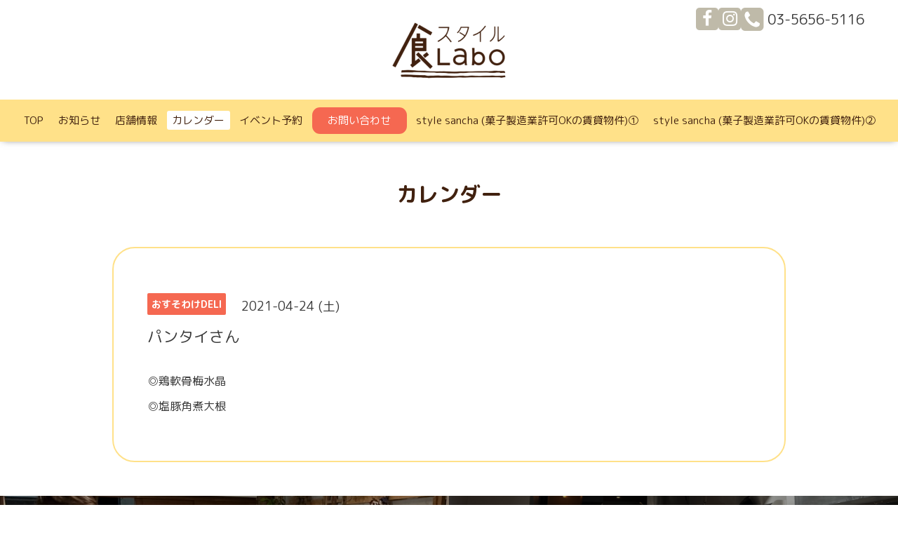

--- FILE ---
content_type: text/html; charset=utf-8
request_url: https://rytascorp.com/calendar/3883344
body_size: 2675
content:
<!DOCTYPE html>

<!--[if IE 9 ]><html lang="ja" class="ie9"><![endif]-->
<!--[if (gt IE 9)|!(IE)]><!--><html lang="ja"><!--<![endif]-->
<head>
  <!-- Oneplate: ver.202007200000 -->
  <meta charset="utf-8" />
  <title>パンタイさん - 食スタイルLabo</title>
  <meta name="viewport" content="width=device-width,initial-scale=1.0,minimum-scale=1.0">

  <meta name="description" content="◎鶏軟骨梅水晶◎塩豚角煮大根">
  <meta name="keywords" content="食スタイルラボ">

  <meta property="og:title" content="食スタイルLabo">
  <meta property="og:image" content="https://cdn.goope.jp/158526/220502121745mvqr.jpg">
  <meta property="og:site_name" content="食スタイルLabo">
  <link rel="shortcut icon" href="//cdn.goope.jp/158526/220502121426-626f4c92cad4d.ico" />
  <link rel="alternate" type="application/rss+xml" title="食スタイルLabo / RSS" href="/feed.rss">
  <link rel="stylesheet" href="//fonts.googleapis.com/css?family=Questrial">
  <link rel="stylesheet" href="/style.css?784252-1652857902?20200710">
  <link rel="stylesheet" href="/css/font-awesome/css/font-awesome.min.css">
  <link rel="stylesheet" href="/assets/slick/slick.css">

   <link rel="preconnect" href="https://fonts.googleapis.com" />
   <link rel="preconnect" href="https://fonts.gstatic.com" crossorigin />
   <link href="https://fonts.googleapis.com/css2?family=M+PLUS+Rounded+1c:wght@400;700&family=Noto+Serif+JP:wght@400;700&display=swap" rel="stylesheet" />

  <script src="/assets/jquery/jquery-3.5.1.min.js"></script>
  <script src="/js/tooltip.js"></script>
  <script src="/assets/clipsquareimage/jquery.clipsquareimage.js"></script>
</head>


<body id="calendar">

  <div class="totop">
    <i class="button fa fa-angle-up"></i>
  </div>

  <div id="container">

    <!-- #header -->
    <div id="header" class="cd-header">

          <div class="sns_head">
            <a href="https://www.facebook.com/rytascorp" target="_blank"><i class="fa fa-facebook" aria-hidden="true"></i></a>
            <a href="https://www.instagram.com/shoku_style_labo/?r=nametag" target="_blank"><i class="fa fa-instagram" aria-hidden="true"></i></a>

            <a href="tel:03-5656-5116" class="element shop_tel" data-shoptel="03-5656-5116">
              <div><i class="fa fa-phone-square"></i><span>&nbsp;03-5656-5116</span></div>
            </a>
          </div>


      <h1 class="element logo">
        <a class="shop_sitename" href="https://rytascorp.com"><img src="https://cdn.goope.jp/158526/220502111345-626f3e5941a0c.png" alt="食スタイルLabo"></a>
      </h1>

      <div class="element site_description">
        <span></span>
      </div>

      <div class="element navi pc">
        <ul class="navi_list">
          
          <li class="navi_top">
            <a href="/" >TOP</a>
          </li>
          
          <li class="navi_info">
            <a href="/info" >お知らせ</a>
          </li>
          
          <li class="navi_about">
            <a href="/about" >店舗情報</a>
          </li>
          
          <li class="navi_calendar active">
            <a href="/calendar" >カレンダー</a>
          </li>
          
          <li class="navi_event_reservation">
            <a href="/reservation/event/" >イベント予約</a>
          </li>
          
          <li class="navi_contact">
            <a href="/contact" >お問い合わせ</a>
          </li>
          
          <li class="navi_free free_450403">
            <a href="/free/stayle-sancha1" >style sancha (菓子製造業許可OKの賃貸物件)①</a>
          </li>
          
          <li class="navi_free free_450402">
            <a href="/free/style-sancha2" >style sancha (菓子製造業許可OKの賃貸物件)②</a>
          </li>
          
        </ul>
      </div>
      <!-- /#navi -->

      <!-- /.inner -->

      <div class="navi mobile"></div>

      <div id="button_navi">
        <div class="navi_trigger cd-primary-nav-trigger">
          <i class="fa fa-navicon"></i>
        </div>
      </div>

    </div>
    <!-- /#header -->

    <div id="content">

<!-- CONTENT ----------------------------------------------------------------------- -->















<!----------------------------------------------
ページ：カレンダー
---------------------------------------------->
<!-- script src="/js/theme_oneplate/calendar.js?20151028"></script -->
  <script>
    $(function () {
      $('.table_calendar a[href^="#"]').on("click", function (e) {
        e.preventDefault();
        $("body").css("overflow", "hidden");
        $(".schedule").fadeIn(200);
        $(".modal-inner").scrollTop(0);
        let modal = $(".modal-inner");
        let href = $(this).attr("href");
        let target = $($("#" == href || "" == href ? "html" : href));
        let offset = target.position().top;
        let outerHeight = target.outerHeight();
        let position = offset - (modal.innerHeight() - outerHeight) / 2;
        modal.scrollTop(position);
      });
      $(".js-close-modal").on("click", function () {
        $("body").css("overflow", "visible");
        $(".schedule").fadeOut(200);
      });
    });
  </script>

<div class="inner">

  <h2 class="page_title">
    <span>カレンダー</span>
  </h2>

    


    
    <div class="details">
      <div>
        <span class="category">おすそわけDELI</span>&nbsp; <span class="date">2021-04-24 (土)</span>
      </div>

      <h3>パンタイさん</h3>

      <div class="body textfield">
        <p>◎鶏軟骨梅水晶</p>
<p>◎塩豚角煮大根</p>
      </div>

      <div class="image">
        
      </div>

    </div>
    

</div>
<!-- /.inner -->



















<!-- CONTENT ----------------------------------------------------------------------- -->

    </div>
    <!-- /#content -->


    


    <div class="gadgets">
      <div class="inner">
      </div>
    </div>

    <div class="sidebar">
      <div class="inner">

        <div class="block today_area">
          <h3>Schedule</h3>
          <dl>
            <dt class="today_title">
              2026.01.19 Monday
            </dt>
            
          </dl>
        </div>

        <div class="block counter_area">
          <h3>Counter</h3>
          <div>Today: <span class="num">151</span></div>
          <div>Yesterday: <span class="num">604</span></div>
          <div>Total: <span class="num">934042</span></div>
        </div>

        <div class="block qr_area">
          <h3>Mobile</h3>
          <img src="//r.goope.jp/qr/rytascorp"width="100" height="100" />
        </div>

      </div>
    </div>

    <div class="social">
      <div class="inner"></div>
    </div>

      <div class="sns_bnr">
        <div class="inner">
          <div class="sns_bnrContainer">
            <h2>営業の様子やイベント情報など<br /><span>SNS更新中！</span></h2>
            <a href="https://www.facebook.com/rytascorp" target="_blank"
                ><i class="fa fa-facebook" aria-hidden="true"></i><span>食スタイルLabo<span>公式 Facebook</span></span></a
              >
            <a href="https://www.instagram.com/shoku_style_labo/?r=nametag" target="_blank"
                ><i class="fa fa-instagram" aria-hidden="true"></i><span>食スタイルLabo<span>公式 Instagram</span></span></a
              >
          </div>
        </div>
      </div>

    <div id="footer">
        <div class="inner">

          <div class="social_icons">
            

            

            
          </div>

          <div class="shop_name">
            <a href="https://rytascorp.com"><img src="https://cdn.goope.jp/158526/220502111345-626f3e5941a0c.png" alt="食スタイルLabo"></a>
          </div>

        <p>〒153-0051 東京都目黒区上目黒5-32-4<br />TEL：03-5656-5116</p>

          

          <div class="copyright">
            &copy;2026 <a href="https://rytascorp.com">食スタイルLabo (シェアキッチン)</a>. All Rights Reserved.
          </div>

          <div>
            <div class="powered">
              Powered by <a class="link_color_02" href="https://goope.jp/">グーペ</a> /
              <a class="link_color_02" href="https://admin.goope.jp/">Admin</a>
            </div>

            <div class="shop_rss">
              <span>/ </span><a href="/feed.rss">RSS</a>
            </div>
          </div>

        </div>
    </div>

  </div>
  <!-- /#container -->

  <script src="/assets/colorbox/jquery.colorbox-1.6.4.min.js"></script>
  <script src="/assets/slick/slick.js"></script>
  <script src="/assets/lineup/jquery-lineup.min.js"></script>
  <script src="/assets/tile/tile.js"></script>
  <script src="/js/theme_oneplate/init.js?20200710"></script>

</body>
</html>


--- FILE ---
content_type: text/css; charset=utf-8
request_url: https://rytascorp.com/style.css?784252-1652857902?20200710
body_size: 11532
content:
@charset "UTF-8";
/*
 Oneplate: ver.201709290000
*/
/*
 reset
*/
* {
  box-sizing: border-box;
  border-collapse: collapse;
  overflow-wrap: break-word;
}

h1,
h2,
h3,
h4,
h5,
h6,
ul,
ol,
li,
dl,
dt,
dd {
  margin: 0;
  padding: 0;
  list-style: none;
  font-weight: normal;
}

table {
  border-collapse: collapse;
}

a img {
  border: none;
}

.hotspot {
  cursor: pointer;
}

#tt {
  position: absolute;
  display: block;
  background: url("/img/tooltip/tt_left.gif") top left no-repeat;
}

#tttop {
  display: block;
  height: 5px;
  margin-left: 5px;
  background: url("/img/tooltip/tt_top.gif") top right no-repeat;
  overflow: hidden;
}

#ttcont {
  display: block;
  padding: 2px 12px 3px 7px;
  margin-left: 5px;
  background: #ccc;
  color: #333;
  font-size: 10px;
  line-height: 16px;
}

#ttcont div.schedule_title {
  font-size: 13px;
}

#ttcont div.schedule_body {
  font-size: 11px;
}

#ttbot {
  display: block;
  height: 5px;
  margin-left: 5px;
  background: url("/img/tooltip/tt_bottom.gif") top right no-repeat;
  overflow: hidden;
}

/*
 パーツ表示切替用style
*/
.shop_tel {
  display: none;
}

.shop_rss {
  display: none;
}

.today_area {
  display: none;
}

.qr_area {
  display: none;
}

.counter_area {
  display: none;
}

.powered {
  display: none;
}

/*
 link(default)
*/
a:link,
a:visited {
  text-decoration: none;
  color: #3a3a3a;
}

a:hover,
a:active {
  text-decoration: none;
  color: #3a3a3a;
}

/*
 html / body / container
*/
html {
  font-size: 62.5%;
  line-height: 1.8;
  font-family: "Questrial", "ヒラギノ角ゴ Pro", "Hiragino Kaku Gothic Pro", "メイリオ", Meiryo, sans-serif;
}

@media only screen and (max-width: 600px) {
  html {
    font-size: 46.875%;
    line-height: 1.6;
  }
}
body {
  margin: 0;
  padding: 0;
  background: #fff;
  font-size: 1.6em;
  color: #3a3a3a;
  -webkit-font-smoothing: antialiased;
  -moz-osx-font-smoothing: grayscale;
  overflow-y: scroll;
}

@media only screen and (max-width: 600px) {
  body {
    overflow-x: hidden;
  }
}
/*
 header
*/
#header {
  position: relative;
  left: 0;
  top: 0;
  z-index: 1000;
  width: 100%;
  margin: 0 auto;
  padding: 15px 0;
  background: #fff;
  box-shadow: 0 1px 10px -4px rgba(0, 0, 0, 0.6);
  transition: top 0.5s;
}

#header > .inner {
  zoom: 1;
  position: relative;
  width: 100%;
  max-width: 960px;
  min-height: 60px;
  margin: 0 auto;
}

#header > .inner::after {
  content: "";
  display: block;
  clear: both;
}

@media only screen and (max-width: 1000px) {
  #header > .inner {
    padding-left: 20px;
    padding-right: 20px;
  }
}
#header .element {
  text-align: center;
  line-height: 1.2;
}

#header .logo {
  margin: 0.3em 0 0.3em;
  font-weight: normal;
  font-size: 36px;
  font-size: 3.6rem;
}

#header .logo a img {
  max-width: 80%;
}

@media only screen and (max-width: 800px) {
  #header .logo {
    max-width: 80%;
    margin-left: auto;
    margin-right: auto;
  }

  #header .logo a img {
    max-width: 100%;
    margin-left: auto;
    margin-right: auto;
  }
}
#header .site_description {
  margin: 0.3em 0;
  font-size: 13px;
  font-size: 1.3rem;
}

@media only screen and (max-width: 800px) {
  #header .site_description {
    max-width: 80%;
    margin-left: auto;
    margin-right: auto;
  }
}
#header .shop_tel {
  position: relative;
  right: 0;
  top: 0;
  margin: 0;
  text-align: right;
  font-size: 20px;
  font-size: 2rem;
  line-height: 1;
}

#header .shop_tel i {
  font-size: 18px;
  font-size: 1.8rem;
}

@media only screen and (max-width: 800px) {
  #header .shop_tel {
    text-align: center;
  }
}
#header .navi.pc {
  margin: 1.5em 0 0;
  font-size: 15px;
  font-size: 1.5rem;
}

#header .navi.pc li {
  display: inline-block;
  margin: 0 0 0 2px;
}

#header .navi.pc li a {
  display: block;
  padding: 0.3em 0.5em;
  border-radius: 3px;
}

#header .navi.pc li a:hover {
  background: #e8e8e8;
}

#header .navi.pc li.active a {
  background: #e8e8e8;
}

#header .navi.pc li.active:hover a {
  border-radius: 3px 3px 0 0;
}

#header .navi.pc li.active:hover .sub_navi {
  display: block;
}

#header .navi.pc .sub_navi {
  display: none;
  position: absolute;
  background: #e8e8e8;
  border-radius: 0 3px 3px 3px;
}

#header .navi.pc .sub_navi li {
  display: block;
  margin: 0;
  padding: 0.3em;
  text-align: left;
}

#header .navi.pc .sub_navi li a {
  background: none;
}

#header .navi.pc .sub_navi li a:hover {
  background: #dbdbdb;
  border-radius: 3px;
}

@media only screen and (max-width: 800px) {
  #header .navi.pc {
    display: none;
  }
}
#header.is-scroll {
  transition: top 0.5s;
  position: fixed;
  top: 0;
  padding: 0;
}

#header.is-scroll > .inner {
  min-height: 0;
  margin: 0 auto;
  padding-top: 20px;
  padding-bottom: 20px;
}

@media only screen and (max-width: 800px) {
  #header.is-scroll > .inner {
    padding-top: 0;
    padding-bottom: 0;
  }
}
#header.is-scroll .logo {
  display: none;
}

#header.is-scroll .logo a img {
  max-width: 200px;
  max-height: 60px;
}

@media only screen and (max-width: 800px) {
  #header.is-scroll .logo {
    display: block;
    margin-top: 0.3em;
  }
}
#header.is-scroll .site_description {
  margin: 0;
}

#header.is-scroll .site_description span {
  display: none;
}

#header.is-scroll .shop_tel {
  display: none;
}

#header.is-scroll .navi.pc {
  margin: 0;
}

#header.hide {
  top: -200px;
}

#header .navi.mobile {
  position: absolute;
  left: 0;
  top: 0;
  display: none;
  width: 100%;
  padding: 3em;
  background: rgba(255, 255, 255, 0.95);
}

#header .navi.mobile ul {
  position: relative;
  width: 85%;
  list-style: none;
  margin: 0 auto;
  padding: 0;
}

#header .navi.mobile ul li {
  display: block;
  max-width: 800px;
  margin: 5px auto 0;
  border-radius: 3px;
  text-align: center;
}

#header .navi.mobile ul li a {
  display: block;
  padding: 0.5em;
  background: #e8e8e8;
  border-radius: 3px;
  text-decoration: none;
  font-size: 20px;
  font-size: 2rem;
  line-height: 1.1;
  color: #3a3a3a;
}

#header .navi.mobile ul li a:hover {
  background: #d6d6d6;
}

#header .navi.mobile ul li.active {
  background: #d6d6d6;
}

#header .navi.mobile ul li.active > a {
  background: transparent;
  cursor: default;
}

#header .navi.mobile ul li .sub_navi {
  width: 100%;
  margin: 0;
  padding: 5px;
}

#header .navi.mobile ul li .sub_navi li:first-child {
  margin: 0;
}

#header .navi.mobile ul li .sub_navi li a:hover {
  background: #c2c2c2;
}

#header #button_navi {
  position: absolute;
  right: 20px;
  top: 0;
  display: none;
  width: 24px;
  height: 100%;
}

@media only screen and (max-width: 800px) {
  #header #button_navi {
    display: block;
  }

  #header #button_navi div {
    position: absolute;
    left: 0;
    top: 50%;
    height: 30px;
    margin: -15px 0 0;
    font-size: 28px;
    font-size: 2.8rem;
    line-height: 30px;
  }
}
/*
 content, section
*/
#content {
  position: relative;
}

#content > .inner {
  max-width: 960px;
  margin: 0 auto;
  padding: 0;
}

@media only screen and (max-width: 1000px) {
  #content > .inner {
    padding-left: 20px;
    padding-right: 20px;
  }
}
#content h2 {
  font-weight: normal;
  font-size: 30px;
  font-size: 3rem;
  line-height: 1;
}

#content h2.page_title {
  margin: 60px 0;
  text-align: center;
}

@media only screen and (max-width: 600px) {
  #content h2.page_title {
    margin: 40px 0;
  }
}
#content h2.page_title a {
  position: relative;
  padding: 0.3em 0.2em;
  background: transparent;
  border-radius: 3px;
  text-decoration: none;
  transition: background 0.15s;
  left: 0;
}

#content h2.page_title a:hover {
  background: #e8e8e8;
  text-decoration: none;
}

#content h2 a:hover {
  text-decoration: underline;
}

/*
 pager
*/
.pager {
  zoom: 1;
  position: relative;
  margin: 0;
  font-family: "Questrial", sans-serif;
}

.pager::after {
  content: "";
  display: block;
  clear: both;
}

.pager > .inner {
  max-width: 960px;
  margin: 0 auto;
  padding: 50px 0;
  padding-left: 20px;
  padding-right: 20px;
}

.pager > .inner div {
  zoom: 1;
  position: relative;
  text-align: center;
}

.pager > .inner div::after {
  content: "";
  display: block;
  clear: both;
}

.pager > .inner div a {
  display: inline-block;
  width: 40px;
  height: 40px;
  margin: 3px 0.15em;
  border-radius: 3px;
  text-decoration: none;
  text-align: center;
  font-size: 22px;
  font-size: 2.2rem;
  line-height: 38px;
  color: #3a3a3a;
}

.pager > .inner div a.chk {
  background: #e8e8e8;
  cursor: default;
}

.pager > .inner div a:hover {
  background: #e8e8e8;
}

@media only screen and (max-width: 800px) {
  .pager .inner {
    position: relative;
    left: 0;
  }

  .pager .inner div {
    position: relative;
    left: 0;
  }

  .pager .inner div a {
    display: none;
    line-height: 42px;
  }

  .pager .inner div a.next,
.pager .inner div a.prev {
    float: left;
    display: block;
    margin: 0;
    background: #e8e8e8;
    font-size: 24px;
    font-size: 2.4rem;
  }

  .pager .inner div a.next {
    float: right;
  }

  .pager .inner div a.chk {
    display: block;
    position: absolute;
    left: 50%;
    float: none;
    background: transparent;
    margin: 0 0 0 -20px;
    font-size: 30px;
    font-size: 3rem;
  }
}
/*
 gadgets
*/
.gadgets {
  margin: 50px 0 0;
}

.gadgets > .inner {
  max-width: 960px;
  margin: 0 auto;
  padding: 0;
  text-align: center;
  padding-left: 20px;
  padding-right: 20px;
}

.gadgets #navi_parts .navi_parts_detail {
  display: inline-block;
  vertical-align: middle;
  margin: 0 10px 10px;
}

.gadgets #navi_parts .navi_parts_detail img {
  display: block;
}

.gadgets #navi_parts .navi_parts_detail img.goog-te-gadget-icon {
  display: inline;
}

.gadgets #navi_parts .navi_parts_detail .goog-te-menu-value img {
  display: inline;
}

.gadgets #navi_parts .navi_parts_detail img,
.gadgets #navi_parts .navi_parts_detail iframe,
.gadgets #navi_parts .navi_parts_detail object,
.gadgets #navi_parts .navi_parts_detail embed {
  max-width: 100%;
  overflow: hidden;
}

/*
 sidebar
*/
.sidebar {
  margin: 50px 0 0;
}

.sidebar > .inner {
  max-width: 960px;
  margin: 0 auto;
  text-align: center;
}

@media only screen and (max-width: 1000px) {
  .sidebar > .inner {
    padding-left: 20px;
    padding-right: 20px;
  }
}
@media only screen and (max-width: 600px) {
  .sidebar > .inner {
    margin-bottom: -50px;
    border-top: 1px dotted #a9a9a9;
  }
}
.sidebar .block {
  width: 33%;
  vertical-align: top;
  margin: 0;
  padding: 0 3%;
  border-left: 1px dotted #a9a9a9;
  text-align: center;
}

.sidebar .block:first-child {
  margin: 0;
  border: none;
}

.sidebar .block h3 {
  margin: 0 0 10px;
  font-size: 26px;
  font-size: 2.6rem;
  line-height: 1;
}

@media only screen and (max-width: 800px) {
  .sidebar .block {
    width: 25%;
  }
}
@media only screen and (max-width: 600px) {
  .sidebar .block {
    width: 100%;
    margin: 0;
    padding: 20px 0;
    border-left: none;
    border-top: 1px dotted #a9a9a9;
    text-align: center;
  }

  .sidebar .block.qr_area {
    display: none !important;
  }
}
/*
 social
*/
.social {
  margin: 50px 0 0;
  padding: 40px 0 0;
  border-top: 1px dotted #a9a9a9;
}

.social > .inner {
  max-width: 960px;
  margin: 0 auto;
  text-align: center;
}

@media only screen and (max-width: 1000px) {
  .social > .inner {
    padding-left: 20px;
    padding-right: 20px;
  }
}
.social #social_widgets .social_widget {
  display: inline-block;
  height: 20px;
  margin: 10px 0 0 10px;
  vertical-align: middle;
}

.social #social_widgets .social_widget:first-child {
  margin-left: 0;
}

.social #social_widgets .social_widget#widget_facebook_like {
  width: 150px;
}

.social #social_widgets .social_widget#widget_facebook_like iframe {
  width: 150px;
}

.social #social_widgets .social_widget#widget_facebook_follow {
  width: 148px;
}

.social #social_widgets .social_widget#widget_facebook_follow.social_widget_facebook_follow iframe {
  width: 148px;
}

.social #social_widgets .social_widget#widget_facebook_follow.social_widget_facebook_likebox {
  width: 300px;
  height: 72px;
  overflow: hidden;
}

.social #social_widgets .social_widget#widget_facebook_follow.social_widget_facebook_likebox > div {
  display: inline-block;
}

@media only screen and (max-width: 600px) {
  .social #social_widgets .social_widget#widget_facebook_follow.social_widget_facebook_likebox {
    width: 100%;
    margin-left: 0;
  }
}
/*
 footer
*/
#footer {
  position: relative;
  z-index: 2;
  margin: 50px 0 0;
  padding: 0;
  border-top: 1px dotted #a9a9a9;
  text-align: center;
  color: #3a3a3a;
}

#footer > .inner {
  zoom: 1;
  max-width: 960px;
  margin: 0 auto;
  padding: 40px 0 70px;
}

#footer > .inner::after {
  content: "";
  display: block;
  clear: both;
}

#footer > .inner a {
  color: #3a3a3a;
}

#footer > .inner a:hover {
  text-decoration: underline;
}

@media only screen and (max-width: 1000px) {
  #footer > .inner {
    padding-left: 20px;
    padding-right: 20px;
  }
}
#footer .social_icons {
  font-size: 29px;
  font-size: 2.9rem;
  line-height: 1;
}

#footer .social_icons a {
  display: inline-block;
  margin: 0;
  padding: 0.3em;
  border-radius: 3px;
  vertical-align: bottom;
}

#footer .social_icons a:hover,
#footer .social_icons a:active {
  background: #e8e8e8;
  text-decoration: none;
}

#footer .social_icons a span {
  display: block;
}

#footer .shop_name {
  font-size: 30px;
  font-size: 3rem;
}

#footer .shop_name a {
  position: relative;
  padding: 0.3em 0.2em;
  background: transparent;
  border-radius: 3px;
  text-decoration: none;
  transition: background 0.15s;
}

#footer .shop_name a:hover {
  background: #e8e8e8;
  text-decoration: none;
}

/*
 totopボタン
*/
.totop {
  position: fixed;
  right: 15px;
  bottom: 15px;
  z-index: 10000;
  display: block;
  width: 44px;
  height: 44px;
}

.totop .button {
  visibility: hidden;
  display: block;
  width: 44px;
  height: 44px;
  margin: 0 0 0 auto;
  background: rgba(232, 232, 232, 0.7);
  border-radius: 3px;
  text-align: center;
  font-size: 30px;
  font-size: 3rem;
  line-height: 44px;
  color: #3a3a3a;
}

.totop .button.is-visible {
  visibility: visible;
}

.totop .button:hover {
  background: #e8e8e8;
  cursor: pointer;
}

body.modal-open .totop,
body.navi-open .totop {
  display: none;
}

@font-face {
  font-family: "icomoon";
  src: url("/css/social-icon-fonts/social-icon-3koa62.eot");
  src: url("/css/social-icon-fonts/social-icon-3koa62.eot#iefix") format("embedded-opentype"), url("/css/social-icon-fonts/social-icon-3koa62.ttf") format("truetype"), url("/css/social-icon-fonts/social-icon-3koa62.woff") format("woff"), url("/css/social-icon-fonts/social-icon-3koa62.svg#icomoon") format("svg");
  font-weight: normal;
  font-style: normal;
}
[class^=icon-],
[class*=icon-] {
  font-family: "icomoon" !important;
  speak: none;
  font-style: normal;
  font-weight: normal;
  font-variant: normal;
  text-transform: none;
  line-height: 1;
  -webkit-font-smoothing: antialiased;
  -moz-osx-font-smoothing: grayscale;
}

.icon-instagram::before {
  content: "\e900";
}

.icon-facebook::before {
  content: "\e901";
}

.icon-twitter::before {
  content: "\e902";
}

/*
 WYSIWYGフィールド表示制御
*/
.textfield {
  zoom: 1;
}

.textfield::after {
  content: "";
  display: block;
  clear: both;
}

.textfield img {
  max-width: 100% !important;
  height: auto !important;
}

.textfield p {
  margin: 0.5em 0 0 !important;
}

.textfield p:first-child {
  margin: 0 !important;
}

@media only screen and (max-width: 800px) {
  .textfield table {
    width: 100% !important;
    height: auto !important;
  }
}
.textfield iframe {
  max-width: 100% !important;
}

.textfield ul li {
  list-style-type: disc;
  list-style-position: inside;
}

.textfield ol li {
  list-style-type: decimal;
  list-style-position: inside;
}

@media only screen and (max-width: 600px) {
  .wysiwyg_template_profile1,
.wysiwyg_template_profile2 {
    display: block;
  }
}
@media only screen and (max-width: 600px) {
  .wysiwyg_template_profile1 tr,
.wysiwyg_template_profile2 tr,
.wysiwyg_template_profile1 td,
.wysiwyg_template_profile2 td {
    display: block;
  }
}
body#top #content > .inner {
  max-width: 960px;
  margin: 0 auto;
}

body#top .section {
  margin: 3.1em 0 0;
  padding: 0 0 3.1em;
  border-top: 1px dotted #a9a9a9;
}

body#top .section > .inner {
  max-width: 960px;
  margin: 0 auto;
}

@media only screen and (max-width: 1000px) {
  body#top .section > .inner {
    padding-left: 20px;
    padding-right: 20px;
  }
}
body#top .section_title {
  position: relative;
  top: -0.5em;
  display: block;
  width: 100%;
  max-width: 960px;
  margin: 0 auto 2em;
  text-align: center;
}

body#top .section_title a,
body#top .section_title span {
  display: inline-block;
  padding: 0 1em;
  background: #fff;
  font-size: 30px;
  font-size: 3rem;
}

body#top .btn_details {
  margin: 10px 0 -22px;
  text-align: right;
  font-size: 18px;
  font-size: 1.8rem;
}

body#top .btn_details a {
  display: inline-block;
  padding: 0.7em 1em;
  border-radius: 3px;
  line-height: 1;
  color: #3a3a3a;
}

body#top .btn_details a:hover {
  background: rgba(232, 232, 232, 0.5);
}

body#top #wrap_slider {
  position: relative;
  width: 100%;
  height: 500px;
}

@media only screen and (max-width: 800px) {
  body#top #wrap_slider {
    height: 400px;
  }
}
@media only screen and (max-width: 600px) {
  body#top #wrap_slider {
    height: 300px;
  }
}
@-webkit-keyframes scaleImage {
  0% {
    transform: scale3d(1, 1, 1);
  }
  100% {
    transform: scale3d(1, 1, 1);
  }
}
@keyframes scaleImage {
  0% {
    transform: scale3d(1, 1, 1);
  }
  100% {
    transform: scale3d(1, 1, 1);
  }
}
@-webkit-keyframes scaleImageMove {
  0% {
    transform: scale3d(1, 1, 1);
  }
  100% {
    transform: scale3d(1.1, 1.1, 1.1);
  }
}
@keyframes scaleImageMove {
  0% {
    transform: scale3d(1, 1, 1);
  }
  100% {
    transform: scale3d(1.1, 1.1, 1.1);
  }
}
@-webkit-keyframes textFadeIn {
  0% {
    opacity: 0;
  }
  100% {
    opacity: 1;
  }
}
@keyframes textFadeIn {
  0% {
    opacity: 0;
  }
  100% {
    opacity: 1;
  }
}
body#top #slider {
  position: relative;
  width: 100%;
  height: 500px;
  margin: 0;
  overflow: hidden;
}

body#top #slider .article {
  width: 100%;
  height: 500px;
  background-size: cover;
  background-position: 50%;
  overflow: hidden;
}

body#top #slider .article .slide_image_wrap {
  -webkit-animation-duration: 20s;
  animation-duration: 20s;
  -webkit-animation-fill-mode: both;
  animation-fill-mode: both;
  display: inline-block;
}

body#top #slider .article img {
  visibility: hidden;
  display: block;
  width: 100%;
  height: auto;
}

body#top #slider .article.move .slide_image_wrap {
  -webkit-animation-name: scaleimagemove;
  animation-name: scaleImageMove;
}

body#top #slider .article.move .caption_txt {
  -webkit-animation-duration: 5s;
  animation-duration: 5s;
  -webkit-animation-fill-mode: both;
  animation-fill-mode: both;
  -webkit-backface-visibility: hidden;
  backface-visibility: hidden;
  -webkit-animation-name: textfadein;
  animation-name: textFadeIn;
}

body#top #slider .article .caption {
  position: absolute;
  left: 0;
  top: 50%;
  width: 100%;
  margin: 0;
  padding: 0 30px;
  text-align: center;
  font-size: 26px;
  font-size: 2.6rem;
  color: #fff;
}

body#top #slider .article .caption > div {
  width: 100%;
  max-width: 960px;
  margin-left: auto;
  margin-right: auto;
  opacity: 0;
  padding: 0.5em;
  text-shadow: 0 0 5px rgba(0, 0, 0, 0.5);
}

body#top #slider .article .caption .caption_txt a {
  color: #fff;
}

body#top #slider .article.move .caption div {
  opacity: 1;
}

@media only screen and (max-width: 800px) {
  body#top #slider {
    height: 400px;
  }

  body#top #slider .article {
    height: 400px;
  }
}
@media only screen and (max-width: 600px) {
  body#top #slider {
    height: 300px;
  }

  body#top #slider .article {
    height: 300px;
  }
}
body#top .ie #slider .article img,
body#top .ie #slider .article .caption div {
  transition: none 0s;
  transform: none;
}

body#top .ie #slider .article.move img,
body#top .ie #slider .article.move .caption div {
  transform: none;
}

body#top .slick-track {
  z-index: 1 !important;
}

body#top .slick-dots {
  bottom: 10px;
}

body#top .slick-dots li button::before {
  font-size: 14px;
  font-size: 1.4rem;
  color: #fff;
}

body#top .welcomemessage {
  margin-top: 1.5em;
  padding-top: 3em;
  border: none;
  text-align: center;
}

body#top .information .list {
  display: flex;
  flex-direction: row;
  flex-wrap: wrap;
  justify-content: flex-start;
  align-items: stretch;
  align-content: stretch;
  margin-top: -20px;
  text-align: center;
}

body#top .information .list.is-float .article {
  order: 0;
  flex-grow: 0;
  flex-shrink: 1;
  flex-basis: auto;
  align-self: auto;
  box-sizing: border-box;
  position: relative;
  width: 33.33333333%;
}

@media only screen and (max-width: 800px) {
  body#top .information .list.is-float .article {
    width: 50%;
  }
}
@media only screen and (max-width: 600px) {
  body#top .information .list.is-float .article {
    width: 100%;
  }

  body#top .information .list.is-float .article .summary {
    padding: 0;
  }
}
body#top .information .article {
  margin: 20px 0 0;
  text-align: left;
  transition: opacity 0.15s;
  opacity: 1;
}

body#top .information .article:hover {
  opacity: 0.7;
}

body#top .information .article .photo {
  float: left;
  display: block;
  width: 120px;
  height: 120px;
  margin: 0 -140px 0 0;
  background: rgba(232, 232, 232, 0.5);
  border-radius: 3px;
}

body#top .information .article .photo img {
  opacity: 0;
  transition: opacity 0.3s;
}

body#top .information .article .photo img.show {
  opacity: 1;
}

body#top .information .article .summary {
  float: right;
  display: block;
  width: 100%;
  padding: 0 10px 0 0;
}

body#top .information .article .summary > .inner {
  display: block;
  margin-left: 130px;
}

body#top .information .article .summary .date {
  display: block;
  font-size: 18px;
  font-size: 1.8rem;
  line-height: 1;
  font-family: "Questrial", sans-serif;
}

body#top .information .article .summary .date span {
  vertical-align: 0.15em;
  font-size: 12px;
  font-size: 1.2rem;
}

body#top .information .article .summary .title {
  display: inline-block;
}

body#top .section_photo .slick-slider {
  margin: 0;
}

body#top .section_photo .list {
  display: block;
  width: 100%;
  height: 184px;
}

body#top .section_photo .list.float {
  text-align: center;
  letter-spacing: -0.25em;
}

body#top .section_photo .list.float li {
  display: inline-block !important;
  letter-spacing: normal;
}

body#top .section_photo .list li {
  display: block;
  width: 184px;
  height: 184px;
  overflow: hidden;
  margin-left: 10px;
  border-radius: 3px;
}

body#top .section_photo .list li:first-child {
  margin: 0;
}

body#top .section_photo .list li a,
body#top .section_photo .list li span {
  display: block;
  width: 100%;
  height: 100%;
  background: #ccc;
}

body#top .section_photo .list li a img,
body#top .section_photo .list li span img {
  opacity: 0;
  transition: opacity 0.5s;
}

body#top .section_photo .list li a img.show,
body#top .section_photo .list li span img.show {
  opacity: 1;
}

body#top .section_photo .arrow-prev,
body#top .section_photo .arrow-next {
  cursor: pointer;
  outline: none;
  position: absolute;
  top: 50%;
  z-index: 1;
  display: block;
  width: 40px;
  height: 40px;
  margin-top: -20px;
  padding: 0;
  background: rgba(102, 102, 102, 0.5);
  border-radius: 3px;
  text-align: center;
  font-size: 44px;
  font-size: 4.4rem;
  line-height: 40px;
  color: #fff;
}

body#top .section_photo .arrow-prev:hover,
body#top .section_photo .arrow-next:hover {
  background: rgba(102, 102, 102, 0.8);
}

body#top .section_photo .arrow-prev {
  left: -20px;
  left: 10px;
}

body#top .section_photo .arrow-next {
  right: -20px;
  right: 10px;
}

body#top .about {
  position: relative;
  padding-top: 0;
}

body#top .about .section_title {
  max-width: none;
}

body#top .about > .inner {
  zoom: 1;
  width: 100%;
}

body#top .about > .inner::after {
  content: "";
  display: block;
  clear: both;
}

body#top .about .block {
  float: none;
  width: 100%;
}

body#top .about .block.map iframe {
  height: 470px;
}

body#top .about .block.summary {
  width: 100%;
  max-width: 960px;
  margin: 50px auto 0;
}

body#top .about .block.summary table {
  width: 65%;
  margin: 0 auto;
}

body#top .about .block.summary tr {
  display: table-row;
  margin: 0;
}

body#top .about .block.summary tr:first-child th,
body#top .about .block.summary tr:first-child td {
  border-top: none;
}

body#top .about .block.summary th,
body#top .about .block.summary td {
  display: table-cell;
  padding: 1em;
  border: 1px dotted #a9a9a9;
  border-bottom: none;
  border-left: none;
  font-size: 16px;
  font-size: 1.6rem;
  line-height: 1.6;
}

body#top .about .block.summary th {
  width: 35%;
}

body#top .about .block.summary td {
  width: 65%;
  border-right: none;
}

@media only screen and (max-width: 800px) {
  body#top .about .block.map iframe {
    height: 300px;
  }

  body#top .about .block.summary table {
    width: 80%;
  }
}
@media only screen and (max-width: 600px) {
  body#top .about .block.summary table {
    width: 100%;
  }
}
body#top .contact input[type=text],
body#top .contact input[type=tel],
body#top .contact input[type=email],
body#top .contact textarea {
  width: 100%;
  background: #fff;
  border: 1px solid #e4e2e1;
  border-radius: 2px;
  -webkit-appearance: none;
  -moz-appearance: none;
  appearance: none;
}

body#top .contact input[type=text],
body#top .contact input[type=tel],
body#top .contact input[type=email] {
  padding: 8px;
  font-size: 20px;
  font-size: 2rem;
}

body#top .contact input[type=text] {
  width: 100%;
}

body#top .contact input[type=text].contact_small {
  width: 60% !important;
}

body#top .contact textarea {
  width: 100%;
  height: 180px;
  padding: 5px;
  font-size: 18px;
  font-size: 1.8rem;
  line-height: 1.6;
}

body#top .contact input[type=text]:focus,
body#top .contact input[type=tel]:focus,
body#top .contact input[type=email]:focus,
body#top .contact textarea:focus {
  background: #fff;
  border: 1px solid #ffbfbf;
  outline: none;
}

body#top .contact label {
  font-size: 20px;
  font-size: 2rem;
}

body#top .contact label .requier {
  color: #993737;
}

body#top .contact .checkbox,
body#top .contact .radio {
  display: block;
}

body#top .contact .checkbox label,
body#top .contact .radio label {
  margin-right: 10px;
  font-size: 18px;
  font-size: 1.8rem;
}

body#top .contact select {
  padding: 7px;
  background: #fff;
  border: 1px solid #eee;
  border-radius: 3px;
  font-size: 18px;
  font-size: 1.8rem;
}

body#top .contact select:focus {
  outline: none;
}

body#top .contact input[type=submit]:focus {
  outline: none;
}

body#top .contact .wrap_select {
  position: relative;
  display: inline;
}

body#top .contact .select_arrow {
  position: absolute;
  right: 10px;
  bottom: 12px;
  line-height: 0;
  font-size: 12px;
  font-size: 1.2rem;
  color: #3a3a3a;
}

body#top .contact .button {
  position: relative;
  display: block;
  width: 100%;
  padding: 18px 10px;
  background: rgba(232, 232, 232, 0.5);
  border: none;
  line-height: 1;
  text-align: center;
  text-decoration: none;
  font-size: 20px;
  font-size: 2rem;
  color: #3a3a3a;
  border-radius: 4px;
  -webkit-appearance: none;
  -moz-appearance: none;
  appearance: none;
}

body#top .contact .button:hover,
body#top .contact .button:active {
  cursor: pointer;
  background: #ffbfbf;
  color: #5e0808;
}

body#top .contact input[type=text],
body#top .contact input[type=tel],
body#top .contact input[type=email],
body#top .contact select,
body#top .contact textarea {
  background: #fff;
  border-color: #dcdbdb;
}

body#top .contact .contact_area {
  display: block;
  margin-top: 2.5em;
}

body#top .contact .contact_area:first-child {
  margin-top: 0;
}

body#top .contact .button {
  margin: 1em 0 0;
}

body#top .contact .checkbox,
body#top .contact .radio {
  display: inline-block;
}

body#top .contact label {
  font-size: 18px;
  font-size: 1.8rem;
}

body#top .contact input[type=submit] {
  background: #e6e6e6;
}

body#top .contact form {
  width: 65%;
  margin: 0 auto;
}

@media only screen and (max-width: 800px) {
  body#top .contact form {
    width: 80%;
  }
}
@media only screen and (max-width: 600px) {
  body#top .contact form {
    width: 100%;
  }
}
.ie9 body#top .information .list {
  zoom: 1;
  display: block;
}

.ie9 body#top .information .list::after {
  content: "";
  display: block;
  clear: both;
}

.ie9 body#top .information .list.is-float .article {
  float: left;
}

@media only screen and (max-width: 600px) {
  .ie9 body#top .information .list.is-float .article {
    float: none;
  }
}
body#info .navi.mobile .sub_navi li {
  background: transparent;
}

body#info .navi.mobile .sub_navi li a {
  font-size: 16px;
  font-size: 1.6rem;
}

body#info .navi.mobile .sub_navi li.year {
  font-size: 18px;
  font-size: 1.8rem;
  line-height: 1;
  color: rgba(58, 58, 58, 0.7);
  color: #8b8b8b;
}

body#info .navi.mobile .sub_navi li.year div {
  margin: 0 0 10px;
}

body#info .navi.mobile .sub_navi li.year div.month {
  margin: 0;
}

body#info .navi.mobile .sub_navi li.year div.month a {
  display: inline-block;
  padding: 0.2em;
  margin: 0 5px 10px;
  font-size: 16px;
  font-size: 1.6rem;
}

body#info .article {
  margin: 4em 0 0;
}

body#info .article:first-child {
  margin: 0;
}

body#info .article .date {
  margin: 0;
  padding: 0;
  font-size: 20px;
  font-size: 2rem;
  line-height: 1;
  font-family: "Questrial", sans-serif;
}

body#info .article .date span {
  vertical-align: 2px;
  font-weight: bold;
  font-size: 16px;
  font-size: 1.6rem;
}

body#info .article .body .article_title {
  margin: 10px 0 0;
  font-weight: normal;
  font-size: 26px;
  font-size: 2.6rem;
  line-height: 1.2;
}

body#info .article .body .article_title a {
  position: relative;
  padding: 0.3em 0.2em;
  background: transparent;
  border-radius: 3px;
  text-decoration: none;
  transition: background 0.15s;
}

body#info .article .body .article_title a:hover {
  background: #e8e8e8;
  text-decoration: none;
}

body#info .article .body .photo {
  float: right;
  max-width: 50%;
  margin: 20px 0 1.2em 1.5em;
}

body#info .article .body .photo img {
  max-width: 100%;
  border-radius: 3px;
}

body#info .article .body .textfield {
  margin: 20px 0 0;
}

body#info .article .body .textfield p:first-child {
  margin: 0 !important;
}

@media only screen and (max-width: 600px) {
  body#info .article .date {
    float: none;
    width: 100%;
    margin: 0 0 5px;
  }

  body#info .article .date div {
    display: inline;
  }

  body#info .article .date div.month {
    margin-right: 5px;
    font-size: 22px;
    font-size: 2.2rem;
  }

  body#info .article .body {
    float: none;
  }

  body#info .article .body .inner {
    margin: 0;
  }

  body#info .article .body h3 {
    margin: 0 0 20px;
  }

  body#info .article .body .photo {
    float: none;
    max-width: 100%;
    margin: 10px 0 0;
  }

  body#info .article .body .textfield {
    margin: 10px 0 0;
  }
}
body#photo #index {
  margin: 0;
}

body#photo #index .album {
  zoom: 1;
  margin: 30px 0 0;
}

body#photo #index .album::after {
  content: "";
  display: block;
  clear: both;
}

body#photo #index .album:first-child {
  margin: 0;
}

body#photo #index .album .album_title {
  margin: 0 0 10px;
  border-top: 1px dotted #a9a9a9;
  font-weight: normal;
  font-size: 24px;
  font-size: 2.4rem;
  line-height: 1.2;
}

body#photo #index .album .album_title > span {
  position: relative;
  top: -0.6em;
  padding-right: 1em;
  background-color: #fff;
}

body#photo #index .album .album_title a {
  position: relative;
  padding: 0.3em 0.2em;
  background: transparent;
  border-radius: 3px;
  text-decoration: none;
  transition: background 0.15s;
}

body#photo #index .album .album_title a:hover {
  background: #e8e8e8;
  text-decoration: none;
}

body#photo #index .album .thumb {
  visibility: hidden;
  float: left;
  width: 20%;
  height: 152px;
  margin-right: 10px;
  margin-bottom: 10px;
  padding: 0;
}

body#photo #index .album .thumb a {
  position: relative;
  display: block;
  width: 100%;
  height: 100%;
  overflow: hidden;
  border-radius: 3px;
  transition: opacity 0.15s;
  opacity: 1;
}

body#photo #index .album .thumb a:hover {
  opacity: 0.7;
}

body#photo #index .album .thumb a:focus {
  outline: none;
}

body#photo #index .album .thumb a img {
  position: absolute;
  display: block;
  opacity: 0;
  transition: opacity 0.3s;
}

body#photo #index .album .thumb a img.show {
  opacity: 1;
}

@media only screen and (max-width: 800px) {
  body#photo #index .album .thumb {
    margin-right: 5px;
    margin-bottom: 5px;
  }
}
body#photo #entries {
  position: relative;
}

body#photo #entries h3 {
  margin: 0 0 15px;
  font-weight: normal;
  font-size: 22px;
  font-size: 2.2rem;
  line-height: 1.2;
}

body#photo #entries .article {
  position: relative;
  margin: 4em 0 0;
}

body#photo #entries .article:first-child {
  margin: 0;
}

body#photo #entries .article h4 {
  margin: 1em 0 0;
  font-weight: normal;
  font-size: 22px;
  font-size: 2.2rem;
  line-height: 1.2;
}

body#photo #entries .article .textfield {
  margin: 0.5em 0 0;
}

body#photo #entries .article .photo {
  width: 100%;
}

body#photo #entries .article .photo img {
  display: block;
  max-width: 100%;
  border-radius: 3px;
}

body#photo #navi li .sub_navi li a {
  display: block;
}

body#menu .list {
  margin: 3.5em 0 0;
}

body#menu .page_title + .list {
  margin: 0;
}

body#menu .article {
  zoom: 1;
  margin: 60px 0 0;
}

body#menu .article::after {
  content: "";
  display: block;
  clear: both;
}

body#menu .category_title {
  position: relative;
  border-top: 1px dotted #a9a9a9;
  font-size: 24px;
  font-size: 2.4rem;
  line-height: 1.2;
}

body#menu .category_title span {
  position: relative;
  top: -0.6em;
  padding-right: 1em;
  background: #fff;
}

body#menu .category_title + .article {
  margin-top: 30px;
}

body#menu .article_title {
  margin: 10px 0 0;
  font-weight: normal;
  font-size: 26px;
  font-size: 2.6rem;
  line-height: 1.2;
}

body#menu .article_title .recommend {
  color: #f5f201;
}

body#menu .article_title a {
  position: relative;
  padding: 0.3em 0.2em;
  background: transparent;
  border-radius: 3px;
  text-decoration: none;
  transition: background 0.15s;
}

body#menu .article_title a:hover {
  background: #e8e8e8;
  text-decoration: none;
}

body#menu .photo {
  float: right;
  max-width: 50%;
  margin: 20px 0 1.2em 1.5em;
}

body#menu .photo img {
  display: block;
  max-width: 100%;
  border-radius: 3px;
}

@media only screen and (max-width: 600px) {
  body#menu .photo {
    float: none;
    max-width: 100%;
    margin: 0 auto 1.5em;
  }
}
body#menu .price {
  margin: 1em 0 0;
  font-size: 20px;
  font-size: 2rem;
  line-height: 1;
}

body#menu .text {
  margin: 1em 0 0;
}

body#calendar .wrap_calendar .navi {
  margin: 0;
  text-align: center;
  font-size: 16px;
  font-size: 1.6rem;
}

body#calendar .table_calendar {
  margin: 2em 0 0;
}

body#calendar .table_calendar th {
  padding: 3px 0;
  font-size: 16px;
  font-size: 1.6rem;
  color: #3a3a3a;
}

body#calendar .table_calendar th.sun {
  color: #ffa5a5;
}

body#calendar .table_calendar td {
  position: relative;
  height: 112px;
  padding: 5px;
}

body#calendar .table_calendar td p.day {
  height: 110px;
  margin: 0;
  padding: 10px;
  background: #e8e8e8;
  border-radius: 3px;
  text-align: right;
  font-family: "Questrial", sans-serif;
  font-size: 30px;
  font-size: 3rem;
  line-height: 146px;
}

body#calendar .table_calendar td.sun p.day,
body#calendar .table_calendar td.holiday p.day {
  background: #ffbfbf;
}

body#calendar .table_calendar td a {
  position: absolute;
  left: 10px;
  top: 10px;
}

@media only screen and (max-width: 800px) {
  body#calendar .table_calendar th {
    padding: 3px 0;
  }

  body#calendar .table_calendar td {
    height: 70px;
    padding: 5px;
  }

  body#calendar .table_calendar td p.day {
    height: 70px;
    padding: 0.35em;
    font-size: 20px;
    font-size: 2rem;
    line-height: 102px;
  }

  body#calendar .table_calendar td a {
    left: 5px;
    top: 8px;
  }
}
@media only screen and (max-width: 800px) {
  body#calendar .table_calendar td {
    padding: 2px;
  }

  body#calendar .table_calendar td p.day {
    padding: 0.25em;
  }
}
@media only screen and (max-width: 600px) {
  body#calendar .table_calendar td p.day {
    padding: 0.4em;
  }
}
body#calendar .schedule {
  padding: 0 0 1.5em;
}

body#calendar .schedule dl.article {
  margin: 1.5em 0 0;
  padding: 1.5em 0 0;
  border-top: 1px dotted #a9a9a9;
  border-top-style: dotted;
}

body#calendar .schedule dl.article:last-of-type {
  border-bottom: 1px dotted #a9a9a9;
  border-bottom-style: dotted;
  padding-bottom: 1.5em;
}

body#calendar .schedule dl.article dt.date {
  margin: 0 0 1em;
  padding: 0 0 0.2em;
  border: none;
  font-size: 18px;
  font-size: 1.8rem;
  line-height: 1;
  color: #3a3a3a;
}

body#calendar .schedule dl.article dd {
  zoom: 1;
  margin: 1em 0 0;
  font-size: 16px;
  font-size: 1.6rem;
}

body#calendar .schedule dl.article dd::after {
  content: "";
  display: block;
  clear: both;
}

body#calendar .schedule dl.article dd .category {
  float: left;
  margin-right: 1em;
  padding: 0.22em 0.43em;
  background: #e8e8e8;
  border-radius: 2px;
  font-size: 14px;
  font-size: 1.4rem;
  font-weight: bold;
}

body#calendar .schedule dl.article dd a:link,
body#calendar .schedule dl.article dd a:visited {
  text-decoration: none;
}

body#calendar .schedule dl.article dd a:hover,
body#calendar .schedule dl.article dd a:active {
  text-decoration: underline;
}

body#calendar .details > div {
  zoom: 1;
}

body#calendar .details > div::after {
  content: "";
  display: block;
  clear: both;
}

body#calendar .details .category {
  float: left;
  margin-right: 1em;
  padding: 0.22em 0.43em;
  background: #e8e8e8;
  border-radius: 2px;
  font-size: 14px;
  font-size: 1.4rem;
  font-weight: bold;
}

body#calendar .details .date {
  font-size: 18px;
  font-size: 1.8rem;
  line-height: 1;
  vertical-align: bottom;
}

body#calendar .details h3 {
  margin: 0.5em 0;
  font-size: 22px;
  font-size: 2.2rem;
}

body#calendar .details img {
  max-width: 100%;
  border-radius: 2px;
}

body#about .map,
body#about .summary {
  width: 100%;
}

body#about .map iframe {
  height: 470px;
}

body#about .summary {
  width: 100%;
  max-width: 960px;
  margin: 50px auto 0;
}

body#about .summary table {
  width: 65%;
  margin: 0 auto;
}

body#about .summary tr {
  display: table-row;
  margin: 0;
}

body#about .summary tr:first-child th,
body#about .summary tr:first-child td {
  border-top: none;
}

body#about .summary th,
body#about .summary td {
  display: table-cell;
  padding: 1em;
  line-height: 1.2;
  border: 1px dotted #a9a9a9;
  border-bottom: none;
  border-left: none;
  font-size: 16px;
  font-size: 1.6rem;
}

body#about .summary th {
  width: 35%;
}

body#about .summary td {
  width: 65%;
  border-right: none;
}

@media only screen and (max-width: 800px) {
  body#about .summary table {
    width: 80%;
  }
}
@media only screen and (max-width: 600px) {
  body#about .summary table {
    width: 100%;
  }
}
body#contact .message {
  margin: 0 0 40px;
  padding: 1em;
  background: #ffecec;
  border-radius: 2px;
  font-size: 16px;
  font-size: 1.6rem;
  color: #5e0808;
}

body#contact form {
  position: relative;
  width: 65%;
  margin: 0 auto;
}

body#contact form .contact_area,
body#contact form .button_area {
  margin: 2.5em 0 0;
}

body#contact form .contact_area:first-child,
body#contact form .button_area:first-child {
  margin: 0;
}

body#contact form .contact_area br {
  display: none;
}

body#contact form .contact_area > label {
  display: block;
  font-size: 18px;
  font-size: 1.8rem;
}

body#contact form .contact_area .checkbox label,
body#contact form .contact_area .radio label {
  position: static;
  display: inline;
  width: auto;
  padding: 0;
  background: none;
  border: none;
  border-radius: 0;
  font-weight: normal;
  color: #3a3a3a;
}

body#contact form input[type=text],
body#contact form input[type=tel],
body#contact form input[type=email],
body#contact form textarea {
  width: 100%;
  background: #fff;
  border: 1px solid #e4e2e1;
  border-radius: 2px;
  -webkit-appearance: none;
  -moz-appearance: none;
  appearance: none;
}

body#contact form input[type=text],
body#contact form input[type=tel],
body#contact form input[type=email] {
  padding: 8px;
  font-size: 20px;
  font-size: 2rem;
}

body#contact form input[type=text] {
  width: 100%;
}

body#contact form input[type=text].contact_small {
  width: 60% !important;
}

body#contact form textarea {
  width: 100%;
  height: 180px;
  padding: 5px;
  font-size: 18px;
  font-size: 1.8rem;
  line-height: 1.6;
}

body#contact form input[type=text]:focus,
body#contact form input[type=tel]:focus,
body#contact form input[type=email]:focus,
body#contact form textarea:focus {
  background: #fff;
  border: 1px solid #ffbfbf;
  outline: none;
}

body#contact form label {
  font-size: 20px;
  font-size: 2rem;
}

body#contact form label .requier {
  color: #993737;
}

body#contact form .checkbox,
body#contact form .radio {
  display: block;
}

body#contact form .checkbox label,
body#contact form .radio label {
  margin-right: 10px;
  font-size: 18px;
  font-size: 1.8rem;
}

body#contact form select {
  padding: 7px;
  background: #fff;
  border: 1px solid #eee;
  border-radius: 3px;
  font-size: 18px;
  font-size: 1.8rem;
}

body#contact form select:focus {
  outline: none;
}

body#contact form input[type=submit]:focus {
  outline: none;
}

body#contact form .wrap_select {
  position: relative;
  display: inline;
}

body#contact form .select_arrow {
  position: absolute;
  right: 10px;
  bottom: 12px;
  line-height: 0;
  font-size: 12px;
  font-size: 1.2rem;
  color: #3a3a3a;
}

body#contact form .button {
  position: relative;
  display: block;
  width: 100%;
  padding: 18px 10px;
  background: rgba(232, 232, 232, 0.5);
  border: none;
  line-height: 1;
  text-align: center;
  text-decoration: none;
  font-size: 20px;
  font-size: 2rem;
  color: #3a3a3a;
  border-radius: 4px;
  -webkit-appearance: none;
  -moz-appearance: none;
  appearance: none;
}

body#contact form .button:hover,
body#contact form .button:active {
  cursor: pointer;
  background: #ffbfbf;
  color: #5e0808;
}

body#contact form input[type=text],
body#contact form input[type=tel],
body#contact form input[type=email],
body#contact form select,
body#contact form textarea {
  background: #fff;
  border-color: #dcdbdb;
}

body#contact form select {
  width: 100% !important;
}

body#contact form input[type=submit] {
  margin: 2em 0 0;
  background: #e6e6e6;
}

@media only screen and (max-width: 800px) {
  body#contact form {
    width: 80%;
  }
}
@media only screen and (max-width: 600px) {
  body#contact form {
    width: 100%;
  }
}
body#contact .personal_info {
  margin: 2.5em 0 0;
}

body#contact .personal_info p {
  margin-bottom: 0;
}

body#coupon .autopagerize_page_element {
  zoom: 1;
  overflow: hidden;
  margin-top: -30px;
}

body#coupon .autopagerize_page_element::after {
  content: "";
  display: block;
  clear: both;
}

body#coupon .article {
  float: left;
  width: 31%;
  margin: 30px 0 0 20px;
  padding: 0;
  background: #e8e8e8;
  border-radius: 2px;
}

@media screen and (max-width: 600px) {
  body#coupon .article {
    margin-left: 0;
  }
}
body#coupon .article .summary {
  padding: 10px;
}

body#coupon .article h4 {
  margin: 10px 0;
  font-weight: normal;
  font-size: 22px;
  font-size: 2.2rem;
  line-height: 1.2;
}

body#coupon .article .image {
  display: none;
  height: 200px;
  overflow: hidden;
  background-size: cover;
  background-position: 50%;
  border-radius: 2px 2px 0 0;
}

body#coupon .article .image img {
  display: block;
  max-width: 100%;
}

body#coupon .article .text {
  margin: 12px 0 0;
}

body#coupon .article:nth-child(odd) {
  margin-left: 0;
}

body#coupon .article .article_title {
  font-size: 26px;
  font-size: 2.6rem;
  line-height: 1.2;
  margin: 0.2em 0 0;
}

body#coupon .article .qrcode {
  float: right;
  margin: 0;
}

@media only screen and (max-width: 600px) {
  body#coupon .article .qrcode {
    margin: 0 0 5px 10px;
  }
}
body#coupon .article .text {
  margin: 0.5em 0 0;
}

body#coupon .article .text li {
  padding-left: 5em;
  text-indent: -5em;
  font-weight: bold;
}

body#coupon .article .text li span {
  font-weight: normal;
}

body#coupon .print {
  margin: 20px 0 0;
  text-align: right;
}

body#coupon .print a {
  display: inline-block;
  padding: 0.5em;
  background: rgba(232, 232, 232, 0.7);
  border-radius: 3px;
  line-height: 1;
}

body#coupon .print a:hover {
  background: #e8e8e8;
}

body#reservation .message {
  margin: 0 0 40px;
  padding: 1em;
  background: #ffecec;
  border-radius: 2px;
  font-size: 16px;
  font-size: 1.6rem;
  color: #5e0808;
}

body#reservation form {
  position: relative;
  width: 65%;
  margin: 0 auto;
}

body#reservation form .reservation_area {
  margin: 40px 0 0;
}

body#reservation form .reservation_area:first-child {
  margin: 0;
}

body#reservation form .reservation_area > label {
  font-size: 18px;
  font-size: 1.8rem;
}

body#reservation form .reservation_area .radio {
  display: block;
}

body#reservation form .reservation_area .reservation_course_body img {
  display: block;
  max-width: 100%;
}

body#reservation form input[type=text],
body#reservation form input[type=tel],
body#reservation form input[type=email],
body#reservation form textarea {
  width: 100%;
  background: #fff;
  border: 1px solid #e4e2e1;
  border-radius: 2px;
  -webkit-appearance: none;
  -moz-appearance: none;
  appearance: none;
}

body#reservation form input[type=text],
body#reservation form input[type=tel],
body#reservation form input[type=email] {
  padding: 8px;
  font-size: 20px;
  font-size: 2rem;
}

body#reservation form input[type=text] {
  width: 100%;
}

body#reservation form input[type=text].contact_small {
  width: 60% !important;
}

body#reservation form textarea {
  width: 100%;
  height: 180px;
  padding: 5px;
  font-size: 18px;
  font-size: 1.8rem;
  line-height: 1.6;
}

body#reservation form input[type=text]:focus,
body#reservation form input[type=tel]:focus,
body#reservation form input[type=email]:focus,
body#reservation form textarea:focus {
  background: #fff;
  border: 1px solid #ffbfbf;
  outline: none;
}

body#reservation form label {
  font-size: 20px;
  font-size: 2rem;
}

body#reservation form label .requier {
  color: #993737;
}

body#reservation form .checkbox,
body#reservation form .radio {
  display: block;
}

body#reservation form .checkbox label,
body#reservation form .radio label {
  margin-right: 10px;
  font-size: 18px;
  font-size: 1.8rem;
}

body#reservation form select {
  padding: 7px;
  background: #fff;
  border: 1px solid #eee;
  border-radius: 3px;
  font-size: 18px;
  font-size: 1.8rem;
}

body#reservation form select:focus {
  outline: none;
}

body#reservation form input[type=submit]:focus {
  outline: none;
}

body#reservation form .wrap_select {
  position: relative;
  display: inline;
}

body#reservation form .select_arrow {
  position: absolute;
  right: 10px;
  bottom: 12px;
  line-height: 0;
  font-size: 12px;
  font-size: 1.2rem;
  color: #3a3a3a;
}

body#reservation form .button {
  position: relative;
  display: block;
  width: 100%;
  padding: 18px 10px;
  background: rgba(232, 232, 232, 0.5);
  border: none;
  line-height: 1;
  text-align: center;
  text-decoration: none;
  font-size: 20px;
  font-size: 2rem;
  color: #3a3a3a;
  border-radius: 4px;
  -webkit-appearance: none;
  -moz-appearance: none;
  appearance: none;
}

body#reservation form .button:hover,
body#reservation form .button:active {
  cursor: pointer;
  background: #ffbfbf;
  color: #5e0808;
}

body#reservation form input[type=text],
body#reservation form input[type=tel],
body#reservation form input[type=email],
body#reservation form select,
body#reservation form textarea {
  background: #fff;
  border-color: #dcdbdb;
}

body#reservation form input[type=submit] {
  margin: 2em 0 0;
  background: #e6e6e6;
}

@media only screen and (max-width: 800px) {
  body#reservation form {
    width: 80%;
  }
}
@media only screen and (max-width: 600px) {
  body#reservation form {
    width: 100%;
  }
}
body#reservation .list {
  zoom: 1;
  overflow: hidden;
}

body#reservation .list::after {
  content: "";
  display: block;
  clear: both;
}

body#reservation .list .info {
  margin-top: 0;
}

body#reservation .list .info .note {
  margin: 0 0 1em;
  text-align: center;
}

body#reservation .list .info .summary {
  margin: 0 0 1em;
  padding: 1em;
  background: #e8e8e8;
  border-radius: 2px;
  text-align: center;
  font-size: 26px;
  font-size: 2.6rem;
}

body#reservation .articles {
  margin-top: -30px;
}

body#reservation .articles .article {
  float: left;
  width: 31%;
  margin: 30px 0 0 20px;
  padding: 0;
  background: #e8e8e8;
  border-radius: 2px;
}

@media screen and (max-width: 600px) {
  body#reservation .articles .article {
    margin-left: 0;
  }
}
body#reservation .articles .article .summary {
  padding: 10px;
}

body#reservation .articles .article h4 {
  margin: 10px 0;
  font-weight: normal;
  font-size: 22px;
  font-size: 2.2rem;
  line-height: 1.2;
}

body#reservation .articles .article .image {
  display: none;
  height: 200px;
  overflow: hidden;
  background-size: cover;
  background-position: 50%;
  border-radius: 2px 2px 0 0;
}

body#reservation .articles .article .image img {
  display: block;
  max-width: 100%;
}

body#reservation .articles .article .text {
  margin: 12px 0 0;
}

body#reservation .articles .article:nth-child(odd) {
  margin-left: 0;
}

body#reservation .articles .article .article_title {
  margin: 0.2em 0 0;
  font-size: 26px;
  font-size: 2.6rem;
  line-height: 1.2;
}

body#reservation .articles .article .text {
  margin: 0.5em 0 0;
}

body#calendar .table_calendar th.sun {
  color: #ffbfbf;
}

body#calendar .table_calendar td.sun p.day {
  background: #ffbfbf;
}

#cboxOverlay {
  position: fixed;
  top: 0;
  left: 0;
  z-index: 9999;
  overflow: visible;
  width: 100%;
  height: 100%;
  background: #000;
}

#colorbox {
  position: absolute;
  top: 0;
  left: 0;
  z-index: 9999;
  overflow: visible;
  box-sizing: content-box;
  -moz-box-sizing: content-box;
  -webkit-box-sizing: content-box;
  outline: 0;
}

#cboxWrapper {
  position: absolute;
  top: 0;
  left: 0;
  z-index: 9999;
  overflow: visible;
}

#cboxMiddleLeft,
#cboxBottomLeft {
  clear: left;
}

#cboxContent {
  box-sizing: content-box;
  -moz-box-sizing: content-box;
  -webkit-box-sizing: content-box;
  position: relative;
  overflow: visible;
  margin-top: 0;
  background: transparent;
}

#cboxLoadedContent {
  box-sizing: border-box;
  -moz-box-sizing: border-box;
  -webkit-box-sizing: border-box;
  overflow: auto;
  -webkit-overflow-scrolling: touch;
  margin: auto;
  padding: 0;
  background: transparent;
}

#cboxTitle {
  margin: 0;
  position: absolute;
  top: -22px;
  left: 0;
  color: #333;
}

#cboxCurrent {
  position: absolute;
  top: -28px;
  right: auto;
  left: 50%;
  transform: translateX(-50%);
  text-indent: 0;
  font-size: 16px;
  line-height: 1;
  font-family: Arial, sans-serif;
  color: #fff;
}

#cboxPrevious,
#cboxNext,
#cboxClose {
  position: absolute;
  overflow: visible;
  width: 36px;
  height: 36px;
  margin: 0;
  padding: 0;
  background: none;
  border: 0;
  border-radius: 2px;
  text-indent: 0;
  transition: all 0.2s;
  cursor: pointer;
  outline: 0;
}

#cboxPrevious {
  top: calc(50% - 18px);
  right: auto;
  left: -40px;
  text-indent: -0.07em;
  font-weight: bold;
  font-size: 30px;
  line-height: 1;
}

#cboxNext {
  top: calc(50% - 18px);
  right: -40px;
  text-indent: 0.07em;
  font-weight: bold;
  font-size: 30px;
  line-height: 1;
}

#cboxClose {
  top: -40px;
  right: -40px;
}

@media only screen and (min-width: 769px) {
  #cboxClose {
    right: -36px;
  }

  #cboxPrevious:hover,
#cboxNext:hover,
#cboxClose:hover {
    background: rgba(255, 255, 255, 0.5);
  }
}
#cboxPrevious .fa,
#cboxNext .fa {
  color: #fff;
}

#cboxClose .fa {
  font-size: 20px;
  color: #fff;
}

#cboxSlideshow {
  position: absolute;
  top: -20px;
  overflow: visible;
  width: 20px;
  height: 20px;
  margin: 0;
  padding: 0;
  background: none;
  border: 0;
  text-indent: 0;
  outline: 0;
}

#cboxLoadingOverlay {
  position: absolute;
  top: 0;
  left: 0;
  width: 100%;
  height: 100%;
  background: transparent;
}

#cboxLoadingGraphic {
  position: absolute;
  top: 0;
  left: 0;
  width: 100%;
  height: 100%;
  background: none;
}

.cboxPhoto {
  float: left;
  margin: auto;
  border: 0;
  display: block;
  max-width: none;
}

@media only screen and (max-width: 800px) {
  #cboxLoadedContent table {
    width: 100%;
    height: auto;
  }
}
@media only screen and (max-width: 800px) {
  #cboxLoadedContent [class^=wysiwyg_template_profile],
#cboxLoadedContent [class^=wysiwyg_template_profile] td,
#cboxLoadedContent [class^=wysiwyg_template_profile] img {
    display: block;
    max-width: 100%;
    height: auto;
    padding-left: 0 !important;
    padding-right: 0 !important;
  }
}
.photo-modal__image img {
  display: block;
  max-width: 100%;
  max-height: 76vh;
  margin: auto;
}

.photo-modal-body {
  box-sizing: border-box;
  margin: 0 auto;
  padding: 16px;
  background: #fff;
  color: #000;
}

.photo-modal--photo .photo-modal-body {
  display: none;
}

.photo-modal-body__item:empty {
  display: none;
}

.photo-modal-body__item + .photo-modal-body__item {
  margin: 1em 0 0;
}

.photo-modal-body__item--title {
  font-weight: bold;
  font-size: 15px;
}

.shop_sitename {
  font-size: 100%;
}

/* ↓ 追加CSS -------*/
/* ↓ sassの定義 -------*/
img {
  -webkit-backface-visibility: hidden;
          backface-visibility: hidden;
}

body {
  font-family: "M PLUS Rounded 1c", sans-serif;
}

.totop .button {
  background: #f56851;
  color: #fff;
  border: 2px solid #f56851;
}
.totop .button:hover {
  background: #fff;
  color: #f56851;
  border: 2px solid #f56851;
}

.sns_bnr {
  margin-top: 3em;
  position: relative;
  padding: 2.5em 10px;
  background: no-repeat url(https://cdn.goope.jp/158526/220502111608-626f3ee8ac398.jpg) 0% 50%/50%, no-repeat url(https://cdn.goope.jp/158526/220502111649-626f3f11685c4.jpg) 100% 63%/50%;
}
@media only screen and (max-width: 800px) {
  .sns_bnr {
    padding: 1.5em 0;
  }
}
.sns_bnr::before {
  position: absolute;
  display: block;
  content: "";
  top: 0;
  right: 0;
  left: 0;
  bottom: 0;
  background: rgba(0, 0, 0, 0.4);
}
.sns_bnr .inner {
  max-width: 960px;
  margin: 0 auto;
}
.sns_bnr .sns_bnrContainer {
  position: relative;
  display: flex;
  justify-content: space-around;
}
@media only screen and (max-width: 800px) {
  .sns_bnr .sns_bnrContainer {
    flex-wrap: wrap;
    justify-content: center;
    gap: 1em;
  }
}
.sns_bnr .sns_bnrContainer h2 {
  display: block;
  font-size: 1.4em !important;
  font-weight: 700 !important;
  line-height: 1;
  color: #fff;
  text-align: center;
}
@media only screen and (max-width: 800px) {
  .sns_bnr .sns_bnrContainer h2 {
    width: 100%;
  }
}
.sns_bnr .sns_bnrContainer h2 span {
  position: relative;
  font-size: 1.4em;
  margin-top: 0.4em;
  display: inline-block;
}
.sns_bnr .sns_bnrContainer h2 span::before {
  position: absolute;
  display: block;
  content: "";
  background: no-repeat url(https://cdn.goope.jp/158526/220502111030-626f3d96550b2.png) center/contain;
  top: 0;
  bottom: 0;
  right: 100%;
  left: -1em;
  margin: auto;
}
.sns_bnr .sns_bnrContainer h2 span::after {
  position: absolute;
  display: block;
  content: "";
  background: no-repeat url(https://cdn.goope.jp/158526/220502111035-626f3d9b8218d.png) center/contain;
  top: 0;
  bottom: 0;
  left: 95%;
  right: -0.5em;
  margin: auto;
}
.sns_bnr .sns_bnrContainer a {
  position: relative;
  color: #fff;
  display: flex;
  align-self: center;
  align-items: center;
  gap: 0.5em;
  padding: 0.7em 1.5em 0.7em 1em;
  border: 2px solid #fff;
  width: 16em;
  font-size: 0.8em;
  line-height: 1.2;
}
@media only screen and (max-width: 800px) {
  .sns_bnr .sns_bnrContainer a {
    width: 15em;
  }
}
.sns_bnr .sns_bnrContainer a i {
  font-size: 3.2em;
}
@media only screen and (max-width: 800px) {
  .sns_bnr .sns_bnrContainer a i {
    font-size: 2.2em;
  }
}
.sns_bnr .sns_bnrContainer a span {
  text-align: center;
}
.sns_bnr .sns_bnrContainer a span span {
  font-family: "Noto Serif JP", serif;
  display: block;
  font-size: 1.2em;
}
.sns_bnr .sns_bnrContainer a::before {
  position: absolute;
  display: block;
  content: "";
  content: "\f0da";
  font-family: FontAwesome;
  font-weight: 900;
  font-size: 2em;
  right: 0.4em;
  top: 50%;
  transform: translateY(-50%);
}
.sns_bnr .sns_bnrContainer a:nth-of-type(1) {
  background: #3b5998;
}
.sns_bnr .sns_bnrContainer a:nth-of-type(1):hover {
  background: #9daccb;
}
.sns_bnr .sns_bnrContainer a:nth-of-type(2) {
  background: no-repeat url(https://cdn.goope.jp/158526/220502111042-626f3da2ed984.jpg) center/cover;
}
.sns_bnr .sns_bnrContainer a:nth-of-type(2):hover {
  background: no-repeat url(https://cdn.goope.jp/158526/220502111046-626f3da676162.jpg) center/cover;
}

.sns_bnrWrapper {
  background: url(https://cdn.goope.jp/158526/220502111118-626f3dc61e571.png) center;
  padding-top: 3em;
}
.sns_bnrWrapper .sns_bnr {
  margin: 0;
}

#content h2.page_title a {
  font-weight: 700;
  color: #41210f;
  background: transparent;
  cursor: pointer;
}
#content h2.page_title a:hover {
  opacity: 0.3;
  text-decoration: none;
  background: transparent;
}

#content h2.page_title span {
  font-weight: 700;
  color: #41210f;
}

.section_title {
  overflow: hidden;
}
.section_title span {
  position: relative;
  background: transparent !important;
  font-weight: 700;
  color: #41210f;
}
.section_title span::before {
  position: absolute;
  display: block;
  content: "";
  background: no-repeat url(https://cdn.goope.jp/158526/220502111340-626f3e5420089.png) center/contain;
  top: 0;
  bottom: 0;
  right: -6em;
  left: 95%;
}
@media only screen and (max-width: 600px) {
  .section_title span::before {
    right: -3em;
    left: 90%;
  }
}
.section_title span::after {
  position: absolute;
  display: block;
  content: "";
  background: no-repeat url(https://cdn.goope.jp/158526/220502111340-626f3e5420089.png) center/contain;
  top: 0;
  bottom: 0;
  left: -6em;
  right: 95%;
}
@media only screen and (max-width: 600px) {
  .section_title span::after {
    left: -3em;
    right: 90%;
  }
}

.contact input[type=submit],
form input[type=submit] {
  font-weight: 700;
  background: #f56851 !important;
  border: 2px solid #f56851 !important;
  color: #fff !important;
}
.contact input[type=submit]:hover,
form input[type=submit]:hover {
  background: #fff !important;
  border: 2px solid #f56851 !important;
  color: #f56851 !important;
}

.pager > .inner div a {
  color: #41210f;
}
.pager > .inner div a.chk {
  background: #41210f;
  color: #fff;
}
.pager > .inner div a:hover {
  background: #41210f;
  color: #fff;
}
@media only screen and (max-width: 800px) {
  .pager > .inner div a.next {
    background: #41210f;
    color: #fff;
  }
}
@media only screen and (max-width: 800px) {
  .pager > .inner div a.prev {
    background: #41210f;
    color: #fff;
  }
}

/*------ header ------*/
#header {
  padding: 2em 0 0 0;
}
@media only screen and (max-width: 800px) {
  #header {
    padding: 0.75em 20px;
  }
}
#header .site_description {
  margin: 0;
}
#header .sns_head {
  position: absolute;
  top: 0.5em;
  right: 3em;
  display: flex;
  align-items: center;
  gap: 0.7em;
}
@media only screen and (max-width: 800px) {
  #header .sns_head {
    right: 4em;
    top: 0;
    bottom: 0;
    margin: auto;
    gap: 1em;
    padding: 0;
  }
}
@media only screen and (max-width: 600px) {
  #header .sns_head {
    right: 5.25em;
  }
}
#header .sns_head > a {
  cursor: pointer;
}
#header .sns_head > a:hover {
  opacity: 0.3;
  text-decoration: none;
}
#header .sns_head > a:first-child {
  display: flex;
  align-items: center;
  justify-content: center;
  width: 2em;
  height: 2em;
  color: #fff;
  background: #bfbaa9;
  border-radius: 0.3em;
}
@media only screen and (max-width: 800px) {
  #header .sns_head > a:first-child {
    font-size: 1.2em;
  }
}
#header .sns_head > a:nth-child(2) {
  display: flex;
  align-items: center;
  justify-content: center;
  width: 2em;
  height: 2em;
  color: #fff;
  background: #bfbaa9;
  border-radius: 0.3em;
}
@media only screen and (max-width: 800px) {
  #header .sns_head > a:nth-child(2) {
    font-size: 1.2em;
  }
}
#header .sns_head > a i {
  font-size: 1.55em;
}
#header .sns_head .shop_tel {
  display: block !important;
}
#header .sns_head .shop_tel div {
  display: flex;
  align-items: center;
}
@media only screen and (max-width: 800px) {
  #header .sns_head .shop_tel div span {
    display: none;
  }
}
#header .sns_head .shop_tel div i {
  color: #bfbaa9;
  font-size: 1.9em;
}
@media only screen and (max-width: 800px) {
  #header .sns_head .shop_tel div i {
    font-size: 2.3em;
  }
}
#header .logo {
  max-width: none;
  margin: 0;
}
#header .logo a {
  cursor: pointer;
  display: block;
  margin: 0 auto;
  width: 4.5em;
}
#header .logo a:hover {
  opacity: 0.3;
  text-decoration: none;
}
@media only screen and (max-width: 800px) {
  #header .logo a {
    margin: 0 auto 0 0;
    width: 3em;
  }
}
@media only screen and (max-width: 600px) {
  #header .logo a {
    width: 2.5em;
  }
}
#header .logo a img {
  display: block;
  max-width: none;
  width: 100%;
}
#header .navi.pc {
  background: #ffe189;
  padding: 0.75em 0;
  margin: 2em 0 0;
}
#header .navi.pc li a {
  color: #41210f;
}
#header .navi.pc li a:hover {
  background: #fff;
}
#header .navi.pc li.active a {
  background: #fff;
}
#header .navi.pc .navi_contact {
  background: #f56851;
  border-radius: 0.75em;
  padding: 0.35em 1em;
}
#header .navi.pc .navi_contact a {
  background: transparent !important;
  color: #fff;
}
#header .navi.pc .navi_contact.active {
  background: #fff;
}
#header .navi.pc .navi_contact.active a {
  color: #f56851;
}
#header .navi.pc .navi_contact:hover {
  background: #fff;
}
#header .navi.pc .navi_contact:hover a {
  color: #f56851;
}
#header .navi.pc .sub_navi {
  background: #ffe189;
}
#header .navi.pc .sub_navi li a:hover {
  background: #f56851;
  color: #fff;
}
#header.is-scroll {
  padding: 0.75em 20px;
  background: #ffe189;
}
@media only screen and (max-width: 800px) {
  #header.is-scroll {
    background: #fff;
  }
}
#header.is-scroll .navi.pc {
  padding: 0;
}
#header.is-scroll .sns_head {
  display: none;
}
@media only screen and (max-width: 800px) {
  #header.is-scroll .sns_head {
    display: flex;
  }
}
#header.is-scroll .logo {
  margin: 0;
}
#header.is-scroll .logo a img {
  max-width: none;
  max-height: none;
}
#header .navi.mobile ul li.active {
  background: transparent;
}
#header .navi.mobile ul li.active > a {
  background: #fff;
  color: #41210f;
  border: 2px solid #41210f;
}
#header .navi.mobile ul li .sub_navi li a:hover {
  background: #fff;
}
#header .navi.mobile ul li a {
  background: #41210f;
  color: #fff;
  border: 2px solid #fff;
}
#header .navi.mobile ul li a:hover {
  background: #fff;
  color: #41210f;
  border: 2px solid #41210f;
}
#header #button_navi i {
  color: #41210f;
}

/*------ top ------*/
body#top .section {
  border: none;
}
body#top .btn_details a {
  position: relative;
  display: inline-block;
  background: #f56851;
  color: #fff;
  font-weight: 700;
  border-radius: 3em;
  padding: 0.5em 1em;
  line-height: 1.8;
  border: 2px solid #f56851;
  font-size: 1.8rem;
}
body#top .btn_details a i {
  font-size: 1.2em;
}
body#top .btn_details a::before {
  position: absolute;
  display: block;
  content: "";
  top: 0.2em;
  bottom: 0.2em;
  right: 0.2em;
  left: 0.2em;
  border-radius: 3em;
  border: 1px dashed #fff;
}
body#top .btn_details a:hover {
  background: #fff;
  color: #f56851;
  border: 2px solid #f56851;
}
body#top .btn_details a:hover::before {
  border: 1px dashed #f56851;
}
body#top #wrap_slider h1 {
  position: absolute;
  z-index: 10;
  left: 1.2em;
  bottom: 1.2em;
  font-weight: 700;
  font-size: 3em;
  line-height: 1.4;
  color: #fff;
  text-shadow: 0 0 0.3em #817a70, 0 0 0.3em #817a70, 0 0 0.3em #817a70;
}
@media only screen and (max-width: 800px) {
  body#top #wrap_slider h1 {
    left: 1em;
    bottom: 2em;
    font-size: 1.8em;
  }
}
body#top #wrap_slider h1 span {
  display: block;
  font-size: 0.725em;
}
body#top .welcomemessage {
  background: url(https://cdn.goope.jp/158526/220502111118-626f3dc61e571.png) center;
  margin-top: 0;
  padding: 5em 0;
}
body#top .welcomemessage .message {
  position: relative;
  text-align: left;
}
body#top .welcomemessage .message p {
  font-weight: 700;
  color: #5b5b5b;
  font-size: 1em;
  line-height: 2.1;
}
@media only screen and (max-width: 800px) {
  body#top .welcomemessage .message p {
    text-align: center;
  }
}
body#top .welcomemessage .message h2 {
  font-weight: 700;
  color: #41210f;
  font-size: 1.4em;
  margin-top: 1em !important;
  line-height: 2.1;
}
@media only screen and (max-width: 800px) {
  body#top .welcomemessage .message h2 {
    text-align: center;
  }
}
body#top .welcomemessage .message .btn_shop {
  margin-top: 2em;
}
@media only screen and (max-width: 800px) {
  body#top .welcomemessage .message .btn_shop {
    text-align: right;
  }
}
body#top .welcomemessage .message .btn_shop a {
  position: relative;
  display: inline-block;
  background: #f56851;
  color: #fff;
  font-weight: 700;
  border-radius: 3em;
  padding: 0.5em 1em;
  line-height: 1.8;
  border: 2px solid #f56851;
  font-size: 1.8rem;
}
body#top .welcomemessage .message .btn_shop a i {
  font-size: 1.2em;
}
body#top .welcomemessage .message .btn_shop a::before {
  position: absolute;
  display: block;
  content: "";
  top: 0.2em;
  bottom: 0.2em;
  right: 0.2em;
  left: 0.2em;
  border-radius: 3em;
  border: 1px dashed #fff;
}
body#top .welcomemessage .message .btn_shop a:hover {
  background: #fff;
  color: #f56851;
  border: 2px solid #f56851;
}
body#top .welcomemessage .message .btn_shop a:hover::before {
  border: 1px dashed #f56851;
}
body#top .welcomemessage .message .textfield_inner {
  max-width: 960px;
  margin: 0 auto;
}
body#top .welcomemessage .message .textfield_inner .textfield_wrapper .textfield_container01 {
  display: flex;
  align-items: center;
  gap: 2em;
}
@media only screen and (max-width: 800px) {
  body#top .welcomemessage .message .textfield_inner .textfield_wrapper .textfield_container01 {
    flex-wrap: wrap;
    gap: 3em;
  }
}
body#top .welcomemessage .message .textfield_inner .textfield_wrapper .textfield_container01 > div {
  width: calc(55% - 1em);
}
@media only screen and (max-width: 800px) {
  body#top .welcomemessage .message .textfield_inner .textfield_wrapper .textfield_container01 > div {
    width: 100%;
    order: 2;
  }
}
body#top .welcomemessage .message .textfield_inner .textfield_wrapper .textfield_container01 img {
  align-self: center;
  display: block;
  width: calc(45% - 1em);
}
@media only screen and (max-width: 800px) {
  body#top .welcomemessage .message .textfield_inner .textfield_wrapper .textfield_container01 img {
    width: 26em;
    margin: 0 auto;
    order: 1;
  }
}
body#top .welcomemessage .message .textfield_inner .textfield_wrapper .textfield_container02 {
  max-width: 700px;
  margin: 5em auto 0;
  position: relative;
  background: #fff;
  padding: 2em 2em;
  border-radius: 2em;
}
body#top .welcomemessage .message .textfield_inner .textfield_wrapper .textfield_container02::before {
  position: absolute;
  display: block;
  content: "";
  background: no-repeat url(https://cdn.goope.jp/158526/220502111132-626f3dd472fe5.png) bottom/contain;
  bottom: -1em;
  left: -1em;
  width: 11em;
  height: 11em;
}
body#top .welcomemessage .message .textfield_inner .textfield_wrapper .textfield_container02::after {
  position: absolute;
  display: block;
  content: "";
  background: no-repeat url(https://cdn.goope.jp/158526/220502111141-626f3dddc504d.png) bottom/contain;
  top: -1em;
  right: -1.25em;
  width: 8em;
  height: 8em;
}
body#top .welcomemessage .message .textfield_inner .textfield_wrapper .textfield_container02 span {
  color: #41210f;
  font-size: 1.4em;
  text-align: center;
  display: block;
  margin-bottom: 1.5em;
  font-weight: 700;
}
body#top .welcomemessage .message .textfield_inner .textfield_wrapper .textfield_container02 ul li {
  position: relative;
  list-style: none;
  margin-bottom: 2em;
}
body#top .welcomemessage .message .textfield_inner .textfield_wrapper .textfield_container02 ul li:last-child {
  margin-bottom: 0;
}
body#top .welcomemessage .message .textfield_inner .textfield_wrapper .textfield_container02 ul li h3 {
  position: relative;
  font-weight: 700;
  font-size: 1em;
  margin-left: 2.25em;
}
body#top .welcomemessage .message .textfield_inner .textfield_wrapper .textfield_container02 ul li h3::before {
  position: absolute;
  display: block;
  content: "";
  background: no-repeat url(https://cdn.goope.jp/158526/220502111002-626f3d7a4819b.png) center/contain;
  width: 1.8em;
  height: 1.8em;
  left: -2.25em;
  top: 0;
}
body#top .welcomemessage .message .textfield_inner .textfield_wrapper .textfield_container02 ul li dl dt {
  margin-top: 0.5em;
  font-weight: 700;
  color: #f56851;
  font-size: 1.6em;
}
body#top .welcomemessage .message .textfield_inner .textfield_wrapper .textfield_container02 ul li dl dd {
  margin-top: 0.2em;
  line-height: 1.7;
  font-size: 1em;
}
body#top .btn_calendar {
  margin-top: 1em;
  text-align: right;
}
body#top .btn_calendar a {
  position: relative;
  display: inline-block;
  background: #f56851;
  color: #fff;
  font-weight: 700;
  border-radius: 3em;
  padding: 0.5em 1em;
  line-height: 1.8;
  border: 2px solid #f56851;
  font-size: 1.8rem;
}
body#top .btn_calendar a i {
  font-size: 1.2em;
}
body#top .btn_calendar a::before {
  position: absolute;
  display: block;
  content: "";
  top: 0.2em;
  bottom: 0.2em;
  right: 0.2em;
  left: 0.2em;
  border-radius: 3em;
  border: 1px dashed #fff;
}
body#top .btn_calendar a:hover {
  background: #fff;
  color: #f56851;
  border: 2px solid #f56851;
}
body#top .btn_calendar a:hover::before {
  border: 1px dashed #f56851;
}
body#top .information {
  padding-top: 3em;
}
body#top .information .btn_details {
  margin-top: 2em;
}
body#top .information .list {
  gap: 1em;
}
body#top .information .article .summary {
  margin-top: 1.5em;
  float: none;
  padding: 0;
}
body#top .information .article .summary .title {
  margin-top: 0.25em;
  line-height: 1.7;
  overflow: hidden;
  display: -webkit-box;
  -webkit-box-orient: vertical;
  -webkit-line-clamp: 3;
}
body#top .information .article .summary > .inner {
  margin-left: 0;
}
body#top .information .list .article {
  position: relative;
  padding: 1em;
  background: #fff;
  box-shadow: 0 3px 10.92px 1.08px rgba(44, 30, 28, 0.3);
  display: flex;
  flex-direction: column-reverse;
  justify-content: flex-end;
  width: calc(33.3% - 0.666em) !important;
}
@media only screen and (max-width: 600px) {
  body#top .information .list .article {
    padding: 1.5em;
    width: 100% !important;
  }
}
body#top .information .list .article::before {
  position: absolute;
  display: block;
  content: "";
  background: no-repeat url(https://cdn.goope.jp/158526/220502111059-626f3db30f161.png) center/contain;
  top: -1em;
  bottom: 98%;
  right: 0;
  left: 0;
  margin: auto;
}
body#top .information .list .article .photo {
  position: relative;
  overflow: hidden;
  width: 100% !important;
  height: auto !important;
}
body#top .information .list .article .photo::after {
  content: "";
  display: block;
  padding-top: 80%;
}
body#top .information .list .article .photo img {
  position: absolute;
  top: 0 !important;
  left: 0 !important;
  -o-object-fit: cover;
     object-fit: cover;
  width: 100% !important;
  height: 100% !important;
}

/*------ calendar ------*/
@media only screen and (max-width: 600px) {
  body#calendar #tt {
    display: none !important;
  }
}
body#calendar .details {
  border: 2px solid #ffe189;
  padding: 4em 3em;
  border-radius: 2em;
}
@media only screen and (max-width: 800px) {
  body#calendar .details {
    padding: 3em 1.5em;
  }
}
body#calendar .details .category {
  background: #f56851;
  color: #fff;
}
body#calendar .details h3 {
  margin: 0.5em 0 30px;
}
@media only screen and (max-width: 600px) {
  body#calendar .details h3 {
    margin: 0.5em 0 20px;
  }
}
body#calendar .schedule {
  display: none;
  position: fixed;
  z-index: 999999;
  top: 0;
  left: 0;
  width: 100%;
  height: 100%;
  padding: 0;
}
body#calendar .schedule dl.article {
  margin: 0;
  padding: 1.5em 0;
}
body#calendar .schedule dl.article dt.date {
  font-weight: 700;
  font-size: 1.9rem;
  margin: 0;
}
body#calendar .schedule dl.article dd {
  margin: 0.5em 0 0;
}
body#calendar .schedule dl.article dd a {
  text-decoration: underline !important;
}
body#calendar .schedule dl.article dd .category {
  background: #f56851;
  color: #fff;
}
body#calendar .table_calendar td p.day {
  position: relative;
  text-align: left;
  line-height: 1;
}
body#calendar .table_calendar td a {
  position: absolute;
  top: 3px;
  bottom: 3px;
  right: 3px;
  left: 3px;
  border: 3px solid #f56851;
}
@media only screen and (max-width: 800px) {
  body#calendar .table_calendar td a {
    position: absolute;
    top: 2px;
    bottom: 2px;
    right: 2px;
    left: 2px;
    border: 2px solid #f56851;
  }
}
body#calendar .table_calendar td a img {
  position: absolute;
  bottom: 1em;
  right: 1em;
  width: 3em;
}
@media only screen and (max-width: 800px) {
  body#calendar .table_calendar td a img {
    right: 0;
    left: 0;
    bottom: 0.75em;
    width: 2.5em;
    margin: auto;
  }
}
body#calendar .modal-inner {
  position: absolute;
  top: 50%;
  left: 50%;
  overflow: auto;
  height: 55%;
  transform: translate(-50%, -50%);
  width: 600px;
  max-width: 95%;
  padding: 4em 1.5em;
  background-color: #fff;
  border: 2px solid #41210f;
  border-radius: 1.5em;
}
@media only screen and (max-width: 600px) {
  body#calendar .modal-inner {
    padding: 5em 1.5em;
  }
}
body#calendar .modal-inner::-webkit-scrollbar {
  width: 15px;
}
@media only screen and (max-width: 600px) {
  body#calendar .modal-inner::-webkit-scrollbar {
    width: 7.5px;
  }
}
body#calendar .modal-inner::-webkit-scrollbar-track {
  border-radius: 10px;
  background: transparent;
}
body#calendar .modal-inner::-webkit-scrollbar-thumb {
  border-radius: 10px;
  background: #f56851;
}
body#calendar .modal-bg {
  width: 100%;
  height: 100%;
  background-color: rgba(0, 0, 0, 0.4);
}
body#calendar .close-wrapper {
  position: absolute;
  top: 50%;
  left: 50%;
  height: 55%;
  transform: translate(-50%, -50%);
  z-index: 10;
}
body#calendar .close-wrapper .close-modal {
  cursor: pointer;
  transform: translate(-50%, -50%);
  position: absolute;
  top: 2em;
  right: -17.5em;
  background: #fff;
  border: 1px solid #41210f;
  width: 2em;
  height: 2em;
  border-radius: 50%;
  box-shadow: 0 0.05em 0.25em 0.025em rgba(44, 30, 28, 0.78);
}
body#calendar .close-wrapper .close-modal:hover {
  opacity: 0.3;
  text-decoration: none;
}
@media only screen and (max-width: 600px) {
  body#calendar .close-wrapper .close-modal {
    width: 2.5em;
    height: 2.5em;
    top: 2.5em;
    right: -45vw;
  }
}
body#calendar .close-wrapper .close-modal::before,
body#calendar .close-wrapper .close-modal::after {
  position: absolute;
  display: block;
  content: "";
  top: 0;
  bottom: 0;
  right: 0;
  left: 0;
  margin: auto;
  width: 1.2em;
  height: 2px;
  background: #41210f;
}
@media only screen and (max-width: 600px) {
  body#calendar .close-wrapper .close-modal::before,
body#calendar .close-wrapper .close-modal::after {
    width: 1.5em;
  }
}
body#calendar .close-wrapper .close-modal::before {
  transform: translateY(0) rotate(45deg);
}
body#calendar .close-wrapper .close-modal::after {
  transform: translateY(0) rotate(-45deg);
}

/*------ info ------*/
body#info .article {
  border: 2px solid #ffe189;
  padding: 4em 3em;
  border-radius: 2em;
}
@media only screen and (max-width: 800px) {
  body#info .article {
    padding: 3em 1.5em;
  }
}
body#info .article .body .textfield {
  margin: 30px 0 0;
}
@media only screen and (max-width: 600px) {
  body#info .article .body .textfield {
    margin: 10px 0 0;
  }
}
body#info .article .body .photo {
  margin: 30px 0 1.2em 1.5em;
}
@media only screen and (max-width: 600px) {
  body#info .article .body .photo {
    margin: 20px 0 0;
  }
}
body#info .article .body .article_title a {
  background: transparent;
  cursor: pointer;
}
body#info .article .body .article_title a:hover {
  opacity: 0.3;
  text-decoration: none;
  background: transparent;
}

/*------ footer ------*/
#footer {
  padding: 1.5em 0 1em;
  color: #41210f;
  background: #ffe189;
  border: none;
}
#footer > .inner {
  padding: 0;
}
#footer > .inner a {
  cursor: pointer;
  padding: 0;
  color: #41210f;
  display: inline-block;
  background: transparent !important;
}
#footer > .inner a:hover {
  opacity: 0.3;
  text-decoration: none;
}
#footer > .inner a img {
  display: block;
  width: 4.5em;
}
#footer > .inner p {
  margin: 0;
}
#footer > .inner .copyright {
  margin-top: 2em;
}

/*------ menu ------*/
body#menu .category_title span {
  background: #fff;
}
body#menu .article_title a {
  background: transparent;
  cursor: pointer;
}
body#menu .article_title a:hover {
  opacity: 0.3;
  text-decoration: none;
  background: transparent;
}

/*------ coupon ------*/
body#coupon .print a {
  background: transparent;
  cursor: pointer;
}
body#coupon .print a:hover {
  opacity: 0.3;
  text-decoration: none;
  background: transparent;
}

/*------ photo ------*/
body#photo #index .album .album_title span a {
  background: transparent;
  cursor: pointer;
}
body#photo #index .album .album_title span a:hover {
  opacity: 0.3;
  text-decoration: none;
  background: transparent;
}

/*------ diary ------*/
body#diary .p-diary__title a {
  background: transparent;
  cursor: pointer;
}
body#diary .p-diary__title a:hover {
  opacity: 0.3;
  text-decoration: none;
  background: transparent;
}
